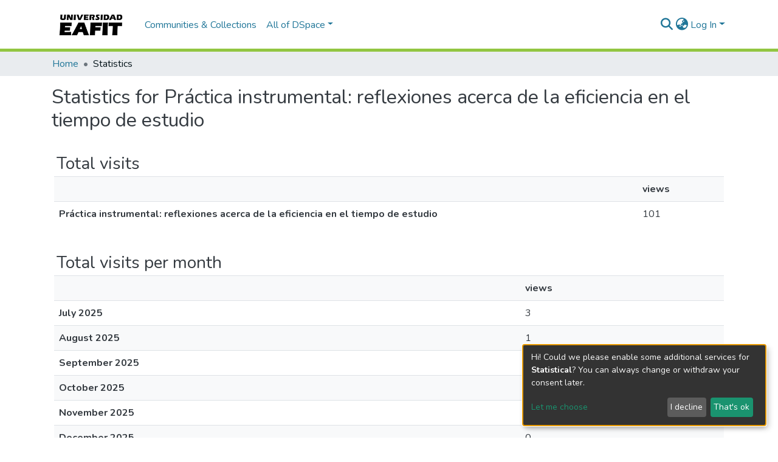

--- FILE ---
content_type: application/javascript; charset=UTF-8
request_url: https://repository.eafit.edu.co/runtime.6de7a163f379ac4c.js
body_size: 3789
content:
(()=>{"use strict";var e,g={},v={};function f(e){var d=v[e];if(void 0!==d)return d.exports;var a=v[e]={id:e,loaded:!1,exports:{}};return g[e].call(a.exports,a,a.exports,f),a.loaded=!0,a.exports}f.m=g,e=[],f.O=(d,a,b,r)=>{if(!a){var c=1/0;for(t=0;t<e.length;t++){for(var[a,b,r]=e[t],l=!0,n=0;n<a.length;n++)(!1&r||c>=r)&&Object.keys(f.O).every(p=>f.O[p](a[n]))?a.splice(n--,1):(l=!1,r<c&&(c=r));if(l){e.splice(t--,1);var i=b();void 0!==i&&(d=i)}}return d}r=r||0;for(var t=e.length;t>0&&e[t-1][2]>r;t--)e[t]=e[t-1];e[t]=[a,b,r]},f.n=e=>{var d=e&&e.__esModule?()=>e.default:()=>e;return f.d(d,{a:d}),d},(()=>{var d,e=Object.getPrototypeOf?a=>Object.getPrototypeOf(a):a=>a.__proto__;f.t=function(a,b){if(1&b&&(a=this(a)),8&b||"object"==typeof a&&a&&(4&b&&a.__esModule||16&b&&"function"==typeof a.then))return a;var r=Object.create(null);f.r(r);var t={};d=d||[null,e({}),e([]),e(e)];for(var c=2&b&&a;"object"==typeof c&&!~d.indexOf(c);c=e(c))Object.getOwnPropertyNames(c).forEach(l=>t[l]=()=>a[l]);return t.default=()=>a,f.d(r,t),r}})(),f.d=(e,d)=>{for(var a in d)f.o(d,a)&&!f.o(e,a)&&Object.defineProperty(e,a,{enumerable:!0,get:d[a]})},f.f={},f.e=e=>Promise.all(Object.keys(f.f).reduce((d,a)=>(f.f[a](e,d),d),[])),f.u=e=>(8592===e?"common":e)+"."+{1:"dba7016af16d2be3",31:"65ec6c4c7e56800a",74:"bca3edf1b7e7dc57",89:"bf7014aa6db3e97a",106:"4806e2907e10d0d2",183:"b6390abef7864810",189:"030dbb4f521dc012",194:"6025d32d5e501a34",290:"9e395a6bb864355c",351:"78886862dcc7adae",386:"1cd697d3a2ecdad8",438:"7a09e4fb173e7604",467:"9a5196a67f2cb58a",510:"3ae4190298ebf93d",514:"b9316fc2cb4350ff",536:"54820f06c58fde21",540:"9811296b6097090e",595:"32f29105f7e38ebd",774:"ad165e0121b2b16b",780:"2a7d688e12802f71",1021:"f3d3b27a910e80ce",1032:"604405e7b2b77b6e",1053:"8d92364cecd6816d",1064:"76545e37d5ab3752",1092:"0462f30340d82080",1135:"54f0bef57d7ef089",1163:"5728849d42fa4575",1193:"417947d120cf4824",1195:"8d9a7d7270fee51a",1270:"2f780e25daa7ab14",1304:"284668b2b56762ed",1317:"66e474b2d00ead07",1375:"a680fec80efec5d7",1389:"c9087927c255569f",1408:"370b15daf291690c",1437:"bb2f934363ae944f",1517:"666b7845d1650ccf",1611:"ba0068380aa4397d",1760:"53476050833f8766",1924:"f51096416e970022",1946:"65c5338a3c29c436",1993:"a6d3bbbf001eaaa2",2106:"1f0d4a996d785b62",2121:"6cf5383bfb427cda",2272:"03dedb7fa25e12cd",2305:"d57ba97dd84b6775",2514:"c98f0debb789b492",2746:"7481961b594ec4b7",2869:"54ef8eac955dfaa3",2872:"f1d955c74181bcd6",2911:"a3f3df3445754977",2933:"80cc4139f27b1806",3049:"63e820ba1d9da746",3168:"86ad7af4fdcd78bd",3192:"5dfb723b776d4785",3315:"137338fc324ed8a0",3456:"0dd07bbe23739332",3457:"24cdd73210245b10",3566:"293813329a4bba09",3574:"4ca372658fb4dcbf",3594:"954376984f3a6085",3659:"2f9754aa81be05a5",3695:"bee5384f6d6e0c46",3813:"505b23f3a35ac5cb",3869:"91f060f4feee06c5",3961:"10a27a6854fef792",4041:"e287261e4c54e7f0",4204:"6cef306bd95ec8dc",4234:"b8e3ad15d9d941cd",4277:"a42cabc2d764fe4b",4281:"80585fa246a26279",4475:"d65e145a4224da02",4490:"b470b9e4fcf9333f",4555:"71e180d3797f7a40",4560:"8e6d178a4078cfcb",4576:"521e077ceb90a887",4715:"b6e159fdd9ad80be",4748:"ba7a4c221376a072",4754:"84d94441f93c63c1",4826:"ac25a717385e9a05",4958:"4eaa93ffa6db4092",4978:"aae5219fb3f98f15",5107:"4537dee5d1ae1504",5211:"7243ea5ca36a034d",5215:"dbcbfe3c9fc3ccb8",5223:"49da7c59e5b5edc4",5275:"a6c9ed65697489be",5332:"f15b8d8e82d78cd7",5365:"419a6361c019b965",5379:"a46c5628e2858446",5382:"7aabc9882af33c0f",5448:"320870f4d8fe1563",5475:"e2436f324d3ea8d2",5493:"99179b2af994cddd",5530:"b6fb0864b071eff1",5532:"401d6a41cc09ccbc",5588:"67cb38ff19794e39",5682:"80fce6b6318ed5f5",5713:"10b90886b1a13f03",5747:"15ef7a790b640d4a",5788:"b61e40828702545d",5851:"1c6f1959869ecb59",5939:"d9cd567aff60dedd",6199:"1ed877bdc2d4ae55",6370:"05a8fc073408e722",6407:"421d9b2ee8038e1a",6470:"264b26c08a9657ac",6568:"a62cd0e6f97c8d1d",6822:"cc99d52814cea88f",6933:"08d836275ac9ba0b",7151:"b08a5b7a9e345778",7167:"462471d948922523",7189:"2d89e60568639126",7219:"0aedbf99cc04bdbc",7295:"97c3d2ed95eba2d5",7300:"114fd219d0e9d3f9",7334:"f21836416d54f87d",7356:"e648961acc24f7a2",7625:"6361abb91d000d45",7657:"6e7c7e45b6532059",7708:"33a60269719a4a07",7851:"91c746fa77f15c65",7861:"f242766cef1cd136",7974:"877f026c8be0dd96",8075:"04df25f9c90b7581",8198:"170b149d7fe70b4f",8207:"a27ff9dba8df8505",8247:"379b33c4f6994d75",8321:"87f11d92d0196a50",8394:"09ab4d47be2a1fd1",8402:"17c07181c2660df2",8519:"a1df1b178f2eda88",8559:"75c26ed7a5c3e7cb",8592:"81f81cdcdcc47d5e",8594:"8633d4efa31a513f",8678:"bfc3d4223bd4d830",8710:"f86b9f01ee45fe64",8711:"c2f124e5aaec9d54",8749:"8993a4c3428700a2",8881:"d2dfd4db62d1b3f7",9016:"dad098625e647d09",9107:"ceb84d28bcb3a0ed",9185:"fe9e480d22dda2b7",9238:"8d5af7c9b1f1f6f7",9288:"a6156c791019e8e3",9378:"e46480f9d630adba",9424:"3f6bdb2db2c1b15a",9450:"586e450f990cdf4e",9454:"2774a034b0c5eb76",9495:"aab8b2c72662ac1e",9540:"aab0d16bfa7f1feb",9587:"d7745d262660560d",9598:"096eb4bca6f8bc77",9607:"bd26c4255a597755",9635:"676e8a0eb3d24161",9717:"9e04a676ac8bc368",9856:"cdfc1f9532dfcb6d",9894:"ebbd4ce8507c2da4",9979:"be99654f7591bfd6"}[e]+".js",f.miniCssF=e=>{},f.o=(e,d)=>Object.prototype.hasOwnProperty.call(e,d),(()=>{var e={},d="dspace-angular:";f.l=(a,b,r,t)=>{if(e[a])e[a].push(b);else{var c,l;if(void 0!==r)for(var n=document.getElementsByTagName("script"),i=0;i<n.length;i++){var o=n[i];if(o.getAttribute("src")==a||o.getAttribute("data-webpack")==d+r){c=o;break}}c||(l=!0,(c=document.createElement("script")).type="module",c.charset="utf-8",c.timeout=120,f.nc&&c.setAttribute("nonce",f.nc),c.setAttribute("data-webpack",d+r),c.src=f.tu(a)),e[a]=[b];var s=(_,p)=>{c.onerror=c.onload=null,clearTimeout(u);var h=e[a];if(delete e[a],c.parentNode&&c.parentNode.removeChild(c),h&&h.forEach(y=>y(p)),_)return _(p)},u=setTimeout(s.bind(null,void 0,{type:"timeout",target:c}),12e4);c.onerror=s.bind(null,c.onerror),c.onload=s.bind(null,c.onload),l&&document.head.appendChild(c)}}})(),f.r=e=>{typeof Symbol<"u"&&Symbol.toStringTag&&Object.defineProperty(e,Symbol.toStringTag,{value:"Module"}),Object.defineProperty(e,"__esModule",{value:!0})},f.nmd=e=>(e.paths=[],e.children||(e.children=[]),e),(()=>{var e;f.tt=()=>(void 0===e&&(e={createScriptURL:d=>d},typeof trustedTypes<"u"&&trustedTypes.createPolicy&&(e=trustedTypes.createPolicy("angular#bundler",e))),e)})(),f.tu=e=>f.tt().createScriptURL(e),f.p="",(()=>{var e={3666:0};f.f.j=(b,r)=>{var t=f.o(e,b)?e[b]:void 0;if(0!==t)if(t)r.push(t[2]);else if(3666!=b){var c=new Promise((o,s)=>t=e[b]=[o,s]);r.push(t[2]=c);var l=f.p+f.u(b),n=new Error;f.l(l,o=>{if(f.o(e,b)&&(0!==(t=e[b])&&(e[b]=void 0),t)){var s=o&&("load"===o.type?"missing":o.type),u=o&&o.target&&o.target.src;n.message="Loading chunk "+b+" failed.\n("+s+": "+u+")",n.name="ChunkLoadError",n.type=s,n.request=u,t[1](n)}},"chunk-"+b,b)}else e[b]=0},f.O.j=b=>0===e[b];var d=(b,r)=>{var n,i,[t,c,l]=r,o=0;if(t.some(u=>0!==e[u])){for(n in c)f.o(c,n)&&(f.m[n]=c[n]);if(l)var s=l(f)}for(b&&b(r);o<t.length;o++)f.o(e,i=t[o])&&e[i]&&e[i][0](),e[i]=0;return f.O(s)},a=self.webpackChunkdspace_angular=self.webpackChunkdspace_angular||[];a.forEach(d.bind(null,0)),a.push=d.bind(null,a.push.bind(a))})()})();

--- FILE ---
content_type: application/javascript; charset=UTF-8
request_url: https://repository.eafit.edu.co/1924.f51096416e970022.js
body_size: 4648
content:
(self.webpackChunkdspace_angular=self.webpackChunkdspace_angular||[]).push([[1924],{20218:(R,M,e)=>{var P;e.d(M,{f:()=>I});var v=e(97582),l=e(43015),g=e(58943),u=e(93498),t=e(31241),h=e(43602),n=e(68285),i=e(54004),T=e(72839),x=e(99678),y=e(21147),S=e(94650);let I=((P=class extends T.t{constructor(p,m,E,f){super("usagereports",p,m,f,E),this.requestService=p,this.rdbService=m,this.halService=E,this.objectCache=f,this.searchData=new x.l(this.linkPath,p,m,f,E,this.responseMsToLive)}getStatistic(p,m){return this.findById(`${p}_${m}`).pipe((0,n.xw)(),(0,n.xe)())}searchStatistics(p,m,E){return this.searchBy("object",{searchParams:[{fieldName:"uri",fieldValue:p}],currentPage:m,elementsPerPage:E},!0,!1).pipe((0,n.xw)(),(0,n.xe)(),(0,i.U)(f=>f.page))}searchBy(p,m,E,f,...B){return this.searchData.searchBy(p,m,E,f,...B)}}).\u0275fac=function(m){return new(m||P)(S.\u0275\u0275inject(t.s),S.\u0275\u0275inject(l.Q),S.\u0275\u0275inject(u.q),S.\u0275\u0275inject(g.a))},P.\u0275prov=S.\u0275\u0275defineInjectable({token:P,factory:P.\u0275fac}),P);I=(0,v.__decorate)([(0,y.cQ)(h._),(0,v.__metadata)("design:paramtypes",[t.s,l.Q,u.q,g.a])],I)},27102:(R,M,e)=>{"use strict";e.d(M,{H:()=>i,I:()=>T});var v=e(83639),l=e(93369),g=e(68285),u=e(8136),t=e(94650),h=e(89653),n=e(34793);const i=[(0,l.l)("owningCollection",{},(0,l.l)("parentCommunity",{},(0,l.l)("parentCommunity"))),(0,l.l)("relationships"),(0,l.l)("version",{},(0,l.l)("versionhistory")),(0,l.l)("thumbnail")];let T=(()=>{const y=class{constructor(I,P,s){this.itemService=I,this.store=P,this.router=s}resolve(I,P){const s=this.itemService.findById(I.params.id,!0,!1,...i).pipe((0,g.hC)());return s.subscribe(p=>{this.store.dispatch(new u.K(P.url,p.payload))}),s}};let x=y;return y.\u0275fac=function(P){return new(P||y)(t.\u0275\u0275inject(v.S),t.\u0275\u0275inject(h.yh),t.\u0275\u0275inject(n.F0))},y.\u0275prov=t.\u0275\u0275defineInjectable({token:y,factory:y.\u0275fac}),x})()},88812:(R,M,e)=>{"use strict";e.r(M),e.d(M,{CollectionStatisticsPageComponent:()=>B});var v=e(76392),l=e(20218),g=e(83616),u=e(24755),t=e(94650),h=e(34793),n=e(36895),i=e(48106),T=e(98605),x=e(3490),y=e(89383);const S=function(a){return{scope:a}};function I(a,c){if(1&a&&(t.\u0275\u0275elementStart(0,"h2",3),t.\u0275\u0275text(1),t.\u0275\u0275pipe(2,"translate"),t.\u0275\u0275elementEnd()),2&a){const o=t.\u0275\u0275nextContext().ngVar,_=t.\u0275\u0275nextContext();t.\u0275\u0275propertyInterpolate("id",o.id),t.\u0275\u0275advance(1),t.\u0275\u0275textInterpolate1(" ",t.\u0275\u0275pipeBind2(2,2,"statistics.header",t.\u0275\u0275pureFunction1(5,S,_.getName(o)))," ")}}function P(a,c){if(1&a&&(t.\u0275\u0275elementContainerStart(0),t.\u0275\u0275template(1,I,3,7,"h2",2),t.\u0275\u0275elementContainerEnd()),2&a){const o=c.ngVar;t.\u0275\u0275advance(1),t.\u0275\u0275property("ngIf",o)}}function s(a,c){1&a&&(t.\u0275\u0275elementContainerStart(0),t.\u0275\u0275element(1,"ds-themed-loading"),t.\u0275\u0275elementContainerEnd())}function p(a,c){if(1&a&&t.\u0275\u0275element(0,"ds-statistics-table",6),2&a){const o=c.$implicit;t.\u0275\u0275classMapInterpolate1("m-2 ",o.id,""),t.\u0275\u0275property("report",o)}}function m(a,c){1&a&&(t.\u0275\u0275elementStart(0,"div"),t.\u0275\u0275text(1),t.\u0275\u0275pipe(2,"translate"),t.\u0275\u0275elementEnd()),2&a&&(t.\u0275\u0275advance(1),t.\u0275\u0275textInterpolate1(" ",t.\u0275\u0275pipeBind1(2,1,"statistics.page.no-data")," "))}function E(a,c){if(1&a&&(t.\u0275\u0275elementContainerStart(0),t.\u0275\u0275template(1,p,1,4,"ds-statistics-table",5),t.\u0275\u0275template(2,m,3,3,"div",4),t.\u0275\u0275pipe(3,"async"),t.\u0275\u0275elementContainerEnd()),2&a){const o=t.\u0275\u0275nextContext().ngVar,_=t.\u0275\u0275nextContext();t.\u0275\u0275advance(1),t.\u0275\u0275property("ngForOf",o),t.\u0275\u0275advance(1),t.\u0275\u0275property("ngIf",!t.\u0275\u0275pipeBind1(3,2,_.hasData$))}}function f(a,c){if(1&a&&(t.\u0275\u0275elementContainerStart(0),t.\u0275\u0275template(1,s,2,0,"ng-container",4),t.\u0275\u0275template(2,E,4,4,"ng-container",4),t.\u0275\u0275elementContainerEnd()),2&a){const o=c.ngVar;t.\u0275\u0275advance(1),t.\u0275\u0275property("ngIf",!o),t.\u0275\u0275advance(1),t.\u0275\u0275property("ngIf",o)}}let B=(()=>{const c=class extends v.f{constructor(_,d,O,A,L){super(_,d,O,A,L),this.route=_,this.router=d,this.usageReportService=O,this.nameService=A,this.authService=L,this.types=["TotalVisits","TotalVisitsPerMonth","TopCountries","TopCities"]}};let a=c;return c.\u0275fac=function(d){return new(d||c)(t.\u0275\u0275directiveInject(h.gz),t.\u0275\u0275directiveInject(h.F0),t.\u0275\u0275directiveInject(l.f),t.\u0275\u0275directiveInject(g._),t.\u0275\u0275directiveInject(u.e8))},c.\u0275cmp=t.\u0275\u0275defineComponent({type:c,selectors:[["ds-collection-statistics-page"]],features:[t.\u0275\u0275InheritDefinitionFeature],decls:5,vars:6,consts:[[1,"container"],[4,"ngVar"],["class","header",3,"id",4,"ngIf"],[1,"header",3,"id"],[4,"ngIf"],[3,"report","class",4,"ngFor","ngForOf"],[3,"report"]],template:function(d,O){1&d&&(t.\u0275\u0275elementStart(0,"div",0),t.\u0275\u0275template(1,P,2,1,"ng-container",1),t.\u0275\u0275pipe(2,"async"),t.\u0275\u0275template(3,f,3,2,"ng-container",1),t.\u0275\u0275pipe(4,"async"),t.\u0275\u0275elementEnd()),2&d&&(t.\u0275\u0275advance(1),t.\u0275\u0275property("ngVar",t.\u0275\u0275pipeBind1(2,2,O.scope$)),t.\u0275\u0275advance(2),t.\u0275\u0275property("ngVar",t.\u0275\u0275pipeBind1(4,4,O.reports$)))},dependencies:[n.sg,n.O5,i.Z,T.g,x.A,n.Ov,y.X$]}),a})()},74028:(R,M,e)=>{"use strict";e.r(M),e.d(M,{CommunityStatisticsPageComponent:()=>B});var v=e(76392),l=e(20218),g=e(83616),u=e(24755),t=e(94650),h=e(34793),n=e(36895),i=e(48106),T=e(98605),x=e(3490),y=e(89383);const S=function(a){return{scope:a}};function I(a,c){if(1&a&&(t.\u0275\u0275elementStart(0,"h2",3),t.\u0275\u0275text(1),t.\u0275\u0275pipe(2,"translate"),t.\u0275\u0275elementEnd()),2&a){const o=t.\u0275\u0275nextContext().ngVar,_=t.\u0275\u0275nextContext();t.\u0275\u0275propertyInterpolate("id",o.id),t.\u0275\u0275advance(1),t.\u0275\u0275textInterpolate1(" ",t.\u0275\u0275pipeBind2(2,2,"statistics.header",t.\u0275\u0275pureFunction1(5,S,_.getName(o)))," ")}}function P(a,c){if(1&a&&(t.\u0275\u0275elementContainerStart(0),t.\u0275\u0275template(1,I,3,7,"h2",2),t.\u0275\u0275elementContainerEnd()),2&a){const o=c.ngVar;t.\u0275\u0275advance(1),t.\u0275\u0275property("ngIf",o)}}function s(a,c){1&a&&(t.\u0275\u0275elementContainerStart(0),t.\u0275\u0275element(1,"ds-themed-loading"),t.\u0275\u0275elementContainerEnd())}function p(a,c){if(1&a&&t.\u0275\u0275element(0,"ds-statistics-table",6),2&a){const o=c.$implicit;t.\u0275\u0275classMapInterpolate1("m-2 ",o.id,""),t.\u0275\u0275property("report",o)}}function m(a,c){1&a&&(t.\u0275\u0275elementStart(0,"div"),t.\u0275\u0275text(1),t.\u0275\u0275pipe(2,"translate"),t.\u0275\u0275elementEnd()),2&a&&(t.\u0275\u0275advance(1),t.\u0275\u0275textInterpolate1(" ",t.\u0275\u0275pipeBind1(2,1,"statistics.page.no-data")," "))}function E(a,c){if(1&a&&(t.\u0275\u0275elementContainerStart(0),t.\u0275\u0275template(1,p,1,4,"ds-statistics-table",5),t.\u0275\u0275template(2,m,3,3,"div",4),t.\u0275\u0275pipe(3,"async"),t.\u0275\u0275elementContainerEnd()),2&a){const o=t.\u0275\u0275nextContext().ngVar,_=t.\u0275\u0275nextContext();t.\u0275\u0275advance(1),t.\u0275\u0275property("ngForOf",o),t.\u0275\u0275advance(1),t.\u0275\u0275property("ngIf",!t.\u0275\u0275pipeBind1(3,2,_.hasData$))}}function f(a,c){if(1&a&&(t.\u0275\u0275elementContainerStart(0),t.\u0275\u0275template(1,s,2,0,"ng-container",4),t.\u0275\u0275template(2,E,4,4,"ng-container",4),t.\u0275\u0275elementContainerEnd()),2&a){const o=c.ngVar;t.\u0275\u0275advance(1),t.\u0275\u0275property("ngIf",!o),t.\u0275\u0275advance(1),t.\u0275\u0275property("ngIf",o)}}let B=(()=>{const c=class extends v.f{constructor(_,d,O,A,L){super(_,d,O,A,L),this.route=_,this.router=d,this.usageReportService=O,this.nameService=A,this.authService=L,this.types=["TotalVisits","TotalVisitsPerMonth","TopCountries","TopCities"]}};let a=c;return c.\u0275fac=function(d){return new(d||c)(t.\u0275\u0275directiveInject(h.gz),t.\u0275\u0275directiveInject(h.F0),t.\u0275\u0275directiveInject(l.f),t.\u0275\u0275directiveInject(g._),t.\u0275\u0275directiveInject(u.e8))},c.\u0275cmp=t.\u0275\u0275defineComponent({type:c,selectors:[["ds-community-statistics-page"]],features:[t.\u0275\u0275InheritDefinitionFeature],decls:5,vars:6,consts:[[1,"container"],[4,"ngVar"],["class","header",3,"id",4,"ngIf"],[1,"header",3,"id"],[4,"ngIf"],[3,"report","class",4,"ngFor","ngForOf"],[3,"report"]],template:function(d,O){1&d&&(t.\u0275\u0275elementStart(0,"div",0),t.\u0275\u0275template(1,P,2,1,"ng-container",1),t.\u0275\u0275pipe(2,"async"),t.\u0275\u0275template(3,f,3,2,"ng-container",1),t.\u0275\u0275pipe(4,"async"),t.\u0275\u0275elementEnd()),2&d&&(t.\u0275\u0275advance(1),t.\u0275\u0275property("ngVar",t.\u0275\u0275pipeBind1(2,2,O.scope$)),t.\u0275\u0275advance(2),t.\u0275\u0275property("ngVar",t.\u0275\u0275pipeBind1(4,4,O.reports$)))},dependencies:[n.sg,n.O5,i.Z,T.g,x.A,n.Ov,y.X$]}),a})()},73273:(R,M,e)=>{"use strict";e.r(M),e.d(M,{ItemStatisticsPageComponent:()=>B});var v=e(76392),l=e(20218),g=e(83616),u=e(24755),t=e(94650),h=e(34793),n=e(36895),i=e(48106),T=e(98605),x=e(3490),y=e(89383);const S=function(a){return{scope:a}};function I(a,c){if(1&a&&(t.\u0275\u0275elementStart(0,"h2",3),t.\u0275\u0275text(1),t.\u0275\u0275pipe(2,"translate"),t.\u0275\u0275elementEnd()),2&a){const o=t.\u0275\u0275nextContext().ngVar,_=t.\u0275\u0275nextContext();t.\u0275\u0275propertyInterpolate("id",o.id),t.\u0275\u0275advance(1),t.\u0275\u0275textInterpolate1(" ",t.\u0275\u0275pipeBind2(2,2,"statistics.header",t.\u0275\u0275pureFunction1(5,S,_.getName(o)))," ")}}function P(a,c){if(1&a&&(t.\u0275\u0275elementContainerStart(0),t.\u0275\u0275template(1,I,3,7,"h2",2),t.\u0275\u0275elementContainerEnd()),2&a){const o=c.ngVar;t.\u0275\u0275advance(1),t.\u0275\u0275property("ngIf",o)}}function s(a,c){1&a&&(t.\u0275\u0275elementContainerStart(0),t.\u0275\u0275element(1,"ds-themed-loading"),t.\u0275\u0275elementContainerEnd())}function p(a,c){if(1&a&&t.\u0275\u0275element(0,"ds-statistics-table",6),2&a){const o=c.$implicit;t.\u0275\u0275classMapInterpolate1("m-2 ",o.id,""),t.\u0275\u0275property("report",o)}}function m(a,c){1&a&&(t.\u0275\u0275elementStart(0,"div"),t.\u0275\u0275text(1),t.\u0275\u0275pipe(2,"translate"),t.\u0275\u0275elementEnd()),2&a&&(t.\u0275\u0275advance(1),t.\u0275\u0275textInterpolate1(" ",t.\u0275\u0275pipeBind1(2,1,"statistics.page.no-data")," "))}function E(a,c){if(1&a&&(t.\u0275\u0275elementContainerStart(0),t.\u0275\u0275template(1,p,1,4,"ds-statistics-table",5),t.\u0275\u0275template(2,m,3,3,"div",4),t.\u0275\u0275pipe(3,"async"),t.\u0275\u0275elementContainerEnd()),2&a){const o=t.\u0275\u0275nextContext().ngVar,_=t.\u0275\u0275nextContext();t.\u0275\u0275advance(1),t.\u0275\u0275property("ngForOf",o),t.\u0275\u0275advance(1),t.\u0275\u0275property("ngIf",!t.\u0275\u0275pipeBind1(3,2,_.hasData$))}}function f(a,c){if(1&a&&(t.\u0275\u0275elementContainerStart(0),t.\u0275\u0275template(1,s,2,0,"ng-container",4),t.\u0275\u0275template(2,E,4,4,"ng-container",4),t.\u0275\u0275elementContainerEnd()),2&a){const o=c.ngVar;t.\u0275\u0275advance(1),t.\u0275\u0275property("ngIf",!o),t.\u0275\u0275advance(1),t.\u0275\u0275property("ngIf",o)}}let B=(()=>{const c=class extends v.f{constructor(_,d,O,A,L){super(_,d,O,A,L),this.route=_,this.router=d,this.usageReportService=O,this.nameService=A,this.authService=L,this.types=["TotalVisits","TotalVisitsPerMonth","TotalDownloads","TopCountries","TopCities"]}};let a=c;return c.\u0275fac=function(d){return new(d||c)(t.\u0275\u0275directiveInject(h.gz),t.\u0275\u0275directiveInject(h.F0),t.\u0275\u0275directiveInject(l.f),t.\u0275\u0275directiveInject(g._),t.\u0275\u0275directiveInject(u.e8))},c.\u0275cmp=t.\u0275\u0275defineComponent({type:c,selectors:[["ds-item-statistics-page"]],features:[t.\u0275\u0275InheritDefinitionFeature],decls:5,vars:6,consts:[[1,"container"],[4,"ngVar"],["class","header",3,"id",4,"ngIf"],[1,"header",3,"id"],[4,"ngIf"],[3,"report","class",4,"ngFor","ngForOf"],[3,"report"]],template:function(d,O){1&d&&(t.\u0275\u0275elementStart(0,"div",0),t.\u0275\u0275template(1,P,2,1,"ng-container",1),t.\u0275\u0275pipe(2,"async"),t.\u0275\u0275template(3,f,3,2,"ng-container",1),t.\u0275\u0275pipe(4,"async"),t.\u0275\u0275elementEnd()),2&d&&(t.\u0275\u0275advance(1),t.\u0275\u0275property("ngVar",t.\u0275\u0275pipeBind1(2,2,O.scope$)),t.\u0275\u0275advance(2),t.\u0275\u0275property("ngVar",t.\u0275\u0275pipeBind1(4,4,O.reports$)))},dependencies:[n.sg,n.O5,i.Z,T.g,x.A,n.Ov,y.X$]}),a})()},86456:(R,M,e)=>{"use strict";e.r(M),e.d(M,{SiteStatisticsPageComponent:()=>c});var v=e(76392),l=e(23380),g=e(20218),u=e(83616),t=e(63900),h=e(24755),n=e(94650),i=e(34793),T=e(36895),x=e(48106),y=e(98605),S=e(3490),I=e(89383);const P=function(o){return{scope:o}};function s(o,_){if(1&o&&(n.\u0275\u0275elementStart(0,"h2",3),n.\u0275\u0275text(1),n.\u0275\u0275pipe(2,"translate"),n.\u0275\u0275elementEnd()),2&o){const d=n.\u0275\u0275nextContext().ngVar,O=n.\u0275\u0275nextContext();n.\u0275\u0275propertyInterpolate("id",d.id),n.\u0275\u0275advance(1),n.\u0275\u0275textInterpolate1(" ",n.\u0275\u0275pipeBind2(2,2,"statistics.header",n.\u0275\u0275pureFunction1(5,P,O.getName(d)))," ")}}function p(o,_){if(1&o&&(n.\u0275\u0275elementContainerStart(0),n.\u0275\u0275template(1,s,3,7,"h2",2),n.\u0275\u0275elementContainerEnd()),2&o){const d=_.ngVar;n.\u0275\u0275advance(1),n.\u0275\u0275property("ngIf",d)}}function m(o,_){1&o&&(n.\u0275\u0275elementContainerStart(0),n.\u0275\u0275element(1,"ds-themed-loading"),n.\u0275\u0275elementContainerEnd())}function E(o,_){if(1&o&&n.\u0275\u0275element(0,"ds-statistics-table",6),2&o){const d=_.$implicit;n.\u0275\u0275classMapInterpolate1("m-2 ",d.id,""),n.\u0275\u0275property("report",d)}}function f(o,_){1&o&&(n.\u0275\u0275elementStart(0,"div"),n.\u0275\u0275text(1),n.\u0275\u0275pipe(2,"translate"),n.\u0275\u0275elementEnd()),2&o&&(n.\u0275\u0275advance(1),n.\u0275\u0275textInterpolate1(" ",n.\u0275\u0275pipeBind1(2,1,"statistics.page.no-data")," "))}function B(o,_){if(1&o&&(n.\u0275\u0275elementContainerStart(0),n.\u0275\u0275template(1,E,1,4,"ds-statistics-table",5),n.\u0275\u0275template(2,f,3,3,"div",4),n.\u0275\u0275pipe(3,"async"),n.\u0275\u0275elementContainerEnd()),2&o){const d=n.\u0275\u0275nextContext().ngVar,O=n.\u0275\u0275nextContext();n.\u0275\u0275advance(1),n.\u0275\u0275property("ngForOf",d),n.\u0275\u0275advance(1),n.\u0275\u0275property("ngIf",!n.\u0275\u0275pipeBind1(3,2,O.hasData$))}}function a(o,_){if(1&o&&(n.\u0275\u0275elementContainerStart(0),n.\u0275\u0275template(1,m,2,0,"ng-container",4),n.\u0275\u0275template(2,B,4,4,"ng-container",4),n.\u0275\u0275elementContainerEnd()),2&o){const d=_.ngVar;n.\u0275\u0275advance(1),n.\u0275\u0275property("ngIf",!d),n.\u0275\u0275advance(1),n.\u0275\u0275property("ngIf",d)}}let c=(()=>{const _=class extends v.f{constructor(O,A,L,F,j,W){super(O,A,L,F,W),this.route=O,this.router=A,this.usageReportService=L,this.nameService=F,this.siteService=j,this.authService=W,this.types=["TotalVisits"]}getScope$(){return this.siteService.find()}getReports$(){return this.scope$.pipe((0,t.w)(O=>this.usageReportService.searchStatistics(O._links.self.href,0,10)))}};let o=_;return _.\u0275fac=function(A){return new(A||_)(n.\u0275\u0275directiveInject(i.gz),n.\u0275\u0275directiveInject(i.F0),n.\u0275\u0275directiveInject(g.f),n.\u0275\u0275directiveInject(u._),n.\u0275\u0275directiveInject(l.a),n.\u0275\u0275directiveInject(h.e8))},_.\u0275cmp=n.\u0275\u0275defineComponent({type:_,selectors:[["ds-site-statistics-page"]],features:[n.\u0275\u0275InheritDefinitionFeature],decls:5,vars:6,consts:[[1,"container"],[4,"ngVar"],["class","header",3,"id",4,"ngIf"],[1,"header",3,"id"],[4,"ngIf"],[3,"report","class",4,"ngFor","ngForOf"],[3,"report"]],template:function(A,L){1&A&&(n.\u0275\u0275elementStart(0,"div",0),n.\u0275\u0275template(1,p,2,1,"ng-container",1),n.\u0275\u0275pipe(2,"async"),n.\u0275\u0275template(3,a,3,2,"ng-container",1),n.\u0275\u0275pipe(4,"async"),n.\u0275\u0275elementEnd()),2&A&&(n.\u0275\u0275advance(1),n.\u0275\u0275property("ngVar",n.\u0275\u0275pipeBind1(2,2,L.scope$)),n.\u0275\u0275advance(2),n.\u0275\u0275property("ngVar",n.\u0275\u0275pipeBind1(4,4,L.reports$)))},dependencies:[T.sg,T.O5,x.Z,y.g,S.A,T.Ov,I.X$]}),o})()},61924:(R,M,e)=>{"use strict";e.r(M),e.d(M,{StatisticsPageRoutingModule:()=>G});var v=e(34793),l=e(98655),g=e(43001),u=e(36895),t=e(21539),h=e(44186),n=e(79248),i=e(20218),P=(e(86456),e(3490),e(73273),e(88812),e(74028),e(25330)),s=e(94650);function p(C,r){}const m=["*"];let E=(()=>{const r=class extends P.F{getComponentName(){return"CollectionStatisticsPageComponent"}importThemedComponent(D){return e(83127)(`./${D}/app/statistics-page/collection-statistics-page/collection-statistics-page.component`)}importUnthemedComponent(){return Promise.resolve().then(e.bind(e,88812))}};let C=r;return r.\u0275fac=function(){let D;return function(K){return(D||(D=s.\u0275\u0275getInheritedFactory(r)))(K||r)}}(),r.\u0275cmp=s.\u0275\u0275defineComponent({type:r,selectors:[["ds-themed-collection-statistics-page"]],features:[s.\u0275\u0275InheritDefinitionFeature],ngContentSelectors:m,decls:5,vars:0,consts:[["vcr",""],["content",""]],template:function(U,K){1&U&&(s.\u0275\u0275projectionDef(),s.\u0275\u0275template(0,p,0,0,"ng-template",null,0,s.\u0275\u0275templateRefExtractor),s.\u0275\u0275elementStart(2,"div",null,1),s.\u0275\u0275projection(4),s.\u0275\u0275elementEnd())},encapsulation:2}),C})();function f(C,r){}const B=["*"];let a=(()=>{const r=class extends P.F{getComponentName(){return"CommunityStatisticsPageComponent"}importThemedComponent(D){return e(37292)(`./${D}/app/statistics-page/community-statistics-page/community-statistics-page.component`)}importUnthemedComponent(){return Promise.resolve().then(e.bind(e,74028))}};let C=r;return r.\u0275fac=function(){let D;return function(K){return(D||(D=s.\u0275\u0275getInheritedFactory(r)))(K||r)}}(),r.\u0275cmp=s.\u0275\u0275defineComponent({type:r,selectors:[["ds-themed-collection-statistics-page"]],features:[s.\u0275\u0275InheritDefinitionFeature],ngContentSelectors:B,decls:5,vars:0,consts:[["vcr",""],["content",""]],template:function(U,K){1&U&&(s.\u0275\u0275projectionDef(),s.\u0275\u0275template(0,f,0,0,"ng-template",null,0,s.\u0275\u0275templateRefExtractor),s.\u0275\u0275elementStart(2,"div",null,1),s.\u0275\u0275projection(4),s.\u0275\u0275elementEnd())},encapsulation:2}),C})();function c(C,r){}const o=["*"];let _=(()=>{const r=class extends P.F{getComponentName(){return"ItemStatisticsPageComponent"}importThemedComponent(D){return e(85789)(`./${D}/app/statistics-page/item-statistics-page/item-statistics-page.component`)}importUnthemedComponent(){return Promise.resolve().then(e.bind(e,73273))}};let C=r;return r.\u0275fac=function(){let D;return function(K){return(D||(D=s.\u0275\u0275getInheritedFactory(r)))(K||r)}}(),r.\u0275cmp=s.\u0275\u0275defineComponent({type:r,selectors:[["ds-themed-item-statistics-page"]],features:[s.\u0275\u0275InheritDefinitionFeature],ngContentSelectors:o,decls:5,vars:0,consts:[["vcr",""],["content",""]],template:function(U,K){1&U&&(s.\u0275\u0275projectionDef(),s.\u0275\u0275template(0,c,0,0,"ng-template",null,0,s.\u0275\u0275templateRefExtractor),s.\u0275\u0275elementStart(2,"div",null,1),s.\u0275\u0275projection(4),s.\u0275\u0275elementEnd())},encapsulation:2}),C})();function d(C,r){}const O=["*"];let A=(()=>{const r=class extends P.F{getComponentName(){return"SiteStatisticsPageComponent"}importThemedComponent(D){return e(48798)(`./${D}/app/statistics-page/site-statistics-page/site-statistics-page.component`)}importUnthemedComponent(){return Promise.resolve().then(e.bind(e,86456))}};let C=r;return r.\u0275fac=function(){let D;return function(K){return(D||(D=s.\u0275\u0275getInheritedFactory(r)))(K||r)}}(),r.\u0275cmp=s.\u0275\u0275defineComponent({type:r,selectors:[["ds-themed-site-statistics-page"]],features:[s.\u0275\u0275InheritDefinitionFeature],ngContentSelectors:O,decls:5,vars:0,consts:[["vcr",""],["content",""]],template:function(U,K){1&U&&(s.\u0275\u0275projectionDef(),s.\u0275\u0275template(0,d,0,0,"ng-template",null,0,s.\u0275\u0275templateRefExtractor),s.\u0275\u0275elementStart(2,"div",null,1),s.\u0275\u0275projection(4),s.\u0275\u0275elementEnd())},encapsulation:2}),C})(),F=(()=>{const r=class{};let C=r;return r.\u0275fac=function(U){return new(U||r)},r.\u0275mod=s.\u0275\u0275defineNgModule({type:r}),r.\u0275inj=s.\u0275\u0275defineInjector({providers:[i.f],imports:[u.ez,h.m,t.IR.forRoot(),n.p.forRoot()]}),C})();var j=e(88840),W=e(32125),V=e(27102),N=e(22904),z=e(19937),X=e(24755),Z=e(39646),Q=e(47235);let $=(()=>{const r=class extends N.C{constructor(D,U,K){super(D,U,K),this.authorizationService=D,this.router=U,this.authService=K}getFeatureID(D,U){return(0,Z.of)(Q.i.CanViewUsageStatistics)}};let C=r;return r.\u0275fac=function(U){return new(U||r)(s.\u0275\u0275inject(z._),s.\u0275\u0275inject(v.F0),s.\u0275\u0275inject(X.e8))},r.\u0275prov=s.\u0275\u0275defineInjectable({token:r,factory:r.\u0275fac,providedIn:"root"}),C})(),G=(()=>{const r=class{};let C=r;return r.\u0275fac=function(U){return new(U||r)},r.\u0275mod=s.\u0275\u0275defineNgModule({type:r}),r.\u0275inj=s.\u0275\u0275defineInjector({providers:[l.t,g.d,j.l,W.h,V.I],imports:[F,v.Bz.forChild([{path:"",resolve:{breadcrumb:l.t},data:{title:"statistics.title",breadcrumbKey:"statistics"},children:[{path:"",component:A}],canActivate:[$]},{path:"items/:id",resolve:{scope:V.I,breadcrumb:l.t},data:{title:"statistics.title",breadcrumbKey:"statistics"},component:_,canActivate:[$]},{path:"collections/:id",resolve:{scope:j.l,breadcrumb:l.t},data:{title:"statistics.title",breadcrumbKey:"statistics"},component:E,canActivate:[$]},{path:"communities/:id",resolve:{scope:W.h,breadcrumb:l.t},data:{title:"statistics.title",breadcrumbKey:"statistics"},component:a,canActivate:[$]}])]}),C})()},76392:(R,M,e)=>{"use strict";e.d(M,{f:()=>y});var v=e(39841),l=e(20218),g=e(54004),u=e(63900),t=e(68285),h=e(83616),n=e(24755),i=e(12691),T=e(94650),x=e(34793);let y=(()=>{const I=class{constructor(s,p,m,E,f){this.route=s,this.router=p,this.usageReportService=m,this.nameService=E,this.authService=f}ngOnInit(){this.scope$=this.getScope$(),this.reports$=this.getReports$(),this.hasData$=this.reports$.pipe((0,g.U)(s=>s.some(p=>p.points.length>0)))}getScope$(){return this.route.data.pipe((0,g.U)(s=>s.scope),(0,i.Gh)(this.router,this.authService),(0,t.xw)(),(0,t.xe)())}getReports$(){return this.scope$.pipe((0,u.w)(s=>(0,v.a)(this.types.map(p=>this.usageReportService.getStatistic(s.id,p)))))}getName(s){return this.nameService.getName(s)}};let S=I;return I.\u0275fac=function(p){return new(p||I)(T.\u0275\u0275directiveInject(x.gz),T.\u0275\u0275directiveInject(x.F0),T.\u0275\u0275directiveInject(l.f),T.\u0275\u0275directiveInject(h._),T.\u0275\u0275directiveInject(n.e8))},I.\u0275cmp=T.\u0275\u0275defineComponent({type:I,selectors:[["ds-statistics-page"]],decls:0,vars:0,template:function(p,m){},encapsulation:2}),S})()},3490:(R,M,e)=>{"use strict";e.d(M,{A:()=>s}),e(63602);var l=e(39646),g=e(83616),u=e(54004),t=e(68285),h=e(83360),n=e(24702),i=e(94650),T=e(89383),x=e(36895);function y(p,m){if(1&p&&(i.\u0275\u0275elementStart(0,"th",5),i.\u0275\u0275text(1),i.\u0275\u0275elementEnd()),2&p){const E=m.$implicit;i.\u0275\u0275classMapInterpolate1("",E,"-header"),i.\u0275\u0275advance(1),i.\u0275\u0275textInterpolate1(" ",E," ")}}function S(p,m){if(1&p&&(i.\u0275\u0275elementStart(0,"td"),i.\u0275\u0275text(1),i.\u0275\u0275elementEnd()),2&p){const E=m.$implicit,f=i.\u0275\u0275nextContext().$implicit;i.\u0275\u0275classMapInterpolate2("",f.id,"-",E,"-data"),i.\u0275\u0275advance(1),i.\u0275\u0275textInterpolate1(" ",f.values[E]," ")}}function I(p,m){if(1&p&&(i.\u0275\u0275elementStart(0,"tr")(1,"th",6),i.\u0275\u0275text(2),i.\u0275\u0275pipe(3,"async"),i.\u0275\u0275elementEnd(),i.\u0275\u0275template(4,S,2,5,"td",4),i.\u0275\u0275elementEnd()),2&p){const E=m.$implicit,f=i.\u0275\u0275nextContext(2);i.\u0275\u0275classMapInterpolate1("",E.id,"-data"),i.\u0275\u0275advance(2),i.\u0275\u0275textInterpolate1(" ",i.\u0275\u0275pipeBind1(3,5,f.getLabel(E))," "),i.\u0275\u0275advance(2),i.\u0275\u0275property("ngForOf",f.headers)}}function P(p,m){if(1&p&&(i.\u0275\u0275elementStart(0,"div",1)(1,"h3",1),i.\u0275\u0275text(2),i.\u0275\u0275pipe(3,"translate"),i.\u0275\u0275elementEnd(),i.\u0275\u0275elementStart(4,"table",2)(5,"tbody")(6,"tr"),i.\u0275\u0275element(7,"td"),i.\u0275\u0275template(8,y,2,4,"th",3),i.\u0275\u0275elementEnd(),i.\u0275\u0275template(9,I,5,7,"tr",4),i.\u0275\u0275elementEnd()()()),2&p){const E=i.\u0275\u0275nextContext();i.\u0275\u0275advance(2),i.\u0275\u0275textInterpolate1(" ",i.\u0275\u0275pipeBind1(3,4,"statistics.table.title."+E.report.reportType)," "),i.\u0275\u0275advance(2),i.\u0275\u0275attribute("data-test",E.report.reportType),i.\u0275\u0275advance(4),i.\u0275\u0275property("ngForOf",E.headers),i.\u0275\u0275advance(1),i.\u0275\u0275property("ngForOf",E.report.points)}}let s=(()=>{const m=class{constructor(f,B,a){this.dsoService=f,this.nameService=B,this.translateService=a}ngOnInit(){this.hasData=this.report.points.length>0,this.hasData&&(this.headers=Object.keys(this.report.points[0].values))}getLabel(f){return"TotalVisits"===this.report.reportType?this.dsoService.findById(f.id).pipe((0,t.sJ)(),(0,t.xe)(),(0,u.U)(B=>(0,n.xb)(B)?this.translateService.instant("statistics.table.no-name"):this.nameService.getName(B))):(0,l.of)(f.label)}};let p=m;return m.\u0275fac=function(B){return new(B||m)(i.\u0275\u0275directiveInject(h.D),i.\u0275\u0275directiveInject(g._),i.\u0275\u0275directiveInject(T.sK))},m.\u0275cmp=i.\u0275\u0275defineComponent({type:m,selectors:[["ds-statistics-table"]],inputs:{report:"report"},decls:1,vars:1,consts:[["class","m-1",4,"ngIf"],[1,"m-1"],[1,"table","table-striped"],["scope","col",3,"class",4,"ngFor","ngForOf"],[3,"class",4,"ngFor","ngForOf"],["scope","col"],["scope","row","data-test","statistics-label"]],template:function(B,a){1&B&&i.\u0275\u0275template(0,P,10,6,"div",0),2&B&&i.\u0275\u0275property("ngIf",a.hasData)},dependencies:[x.sg,x.O5,x.Ov,T.X$],styles:["th[_ngcontent-%COMP%], td[_ngcontent-%COMP%]{padding:.5rem}td[_ngcontent-%COMP%]{width:50px;max-width:50px}"]}),p})()},83127:(R,M,e)=>{var v={"./custom/app/statistics-page/collection-statistics-page/collection-statistics-page.component":[29894,9894]};function l(g){if(!e.o(v,g))return Promise.resolve().then(()=>{var h=new Error("Cannot find module '"+g+"'");throw h.code="MODULE_NOT_FOUND",h});var u=v[g],t=u[0];return e.e(u[1]).then(()=>e(t))}l.keys=()=>Object.keys(v),l.id=83127,R.exports=l},37292:(R,M,e)=>{var v={"./custom/app/statistics-page/community-statistics-page/community-statistics-page.component":[27657,7657]};function l(g){if(!e.o(v,g))return Promise.resolve().then(()=>{var h=new Error("Cannot find module '"+g+"'");throw h.code="MODULE_NOT_FOUND",h});var u=v[g],t=u[0];return e.e(u[1]).then(()=>e(t))}l.keys=()=>Object.keys(v),l.id=37292,R.exports=l},85789:(R,M,e)=>{var v={"./custom/app/statistics-page/item-statistics-page/item-statistics-page.component":[85788,5788]};function l(g){if(!e.o(v,g))return Promise.resolve().then(()=>{var h=new Error("Cannot find module '"+g+"'");throw h.code="MODULE_NOT_FOUND",h});var u=v[g],t=u[0];return e.e(u[1]).then(()=>e(t))}l.keys=()=>Object.keys(v),l.id=85789,R.exports=l},48798:(R,M,e)=>{var v={"./custom/app/statistics-page/site-statistics-page/site-statistics-page.component":[74715,4715]};function l(g){if(!e.o(v,g))return Promise.resolve().then(()=>{var h=new Error("Cannot find module '"+g+"'");throw h.code="MODULE_NOT_FOUND",h});var u=v[g],t=u[0];return e.e(u[1]).then(()=>e(t))}l.keys=()=>Object.keys(v),l.id=48798,R.exports=l}}]);